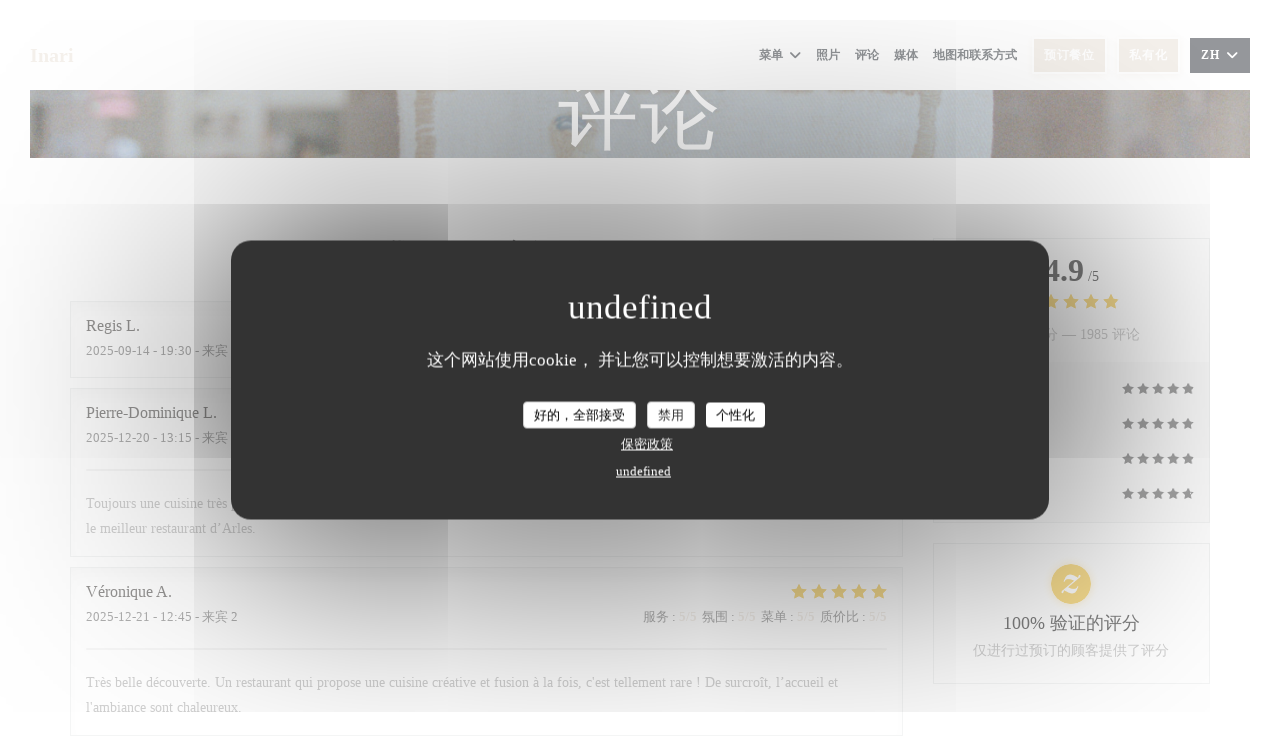

--- FILE ---
content_type: text/html; charset=UTF-8
request_url: https://www.inari-arles.com/zh/reviews/
body_size: 12770
content:
<!DOCTYPE html>
<!--[if lt IE 7]>      <html class="no-js lt-ie9 lt-ie8 lt-ie7" lang="zh"> <![endif]-->
<!--[if IE 7]>         <html class="no-js lt-ie9 lt-ie8" lang="zh"> <![endif]-->
<!--[if IE 8]>         <html class="no-js lt-ie9" lang="zh"> <![endif]-->
<!--[if gt IE 8]><!--> <html class="no-js" lang="zh"> <!--<![endif]-->

<head>
	<!-- Meta -->
	<meta charset="utf-8">
	<meta http-equiv="X-UA-Compatible" content="IE=edge" />
	<meta name="viewport" content="width=device-width, initial-scale=1">
	<title>Arles 的 Inari 的顾客评论 — 评分为 4,9/5</title>

	<!-- Includes -->
	<meta name="description" content="1985 对 Arles 的 Inari
无偏见的顾客评论。平均评分：4,9/5..." />



<link rel="canonical" href="https://www.inari-arles.com/zh/reviews/" />

<!-- Facebook Like and Google -->
<meta property="og:title" content="Arles 的 Inari 的顾客评论 — 评分为 4,9/5 " />
<meta property="og:type" content="website" />
<meta property="og:url" content="http://www.inari-arles.com/zh/reviews/" />
<meta property="og:image" content="https://ugc.zenchef.com/3/5/8/4/5/9/1/5/1/7/1/1/8/1717879147_225/d922407cd5e298b5619e08792668bc53.website.jpg" />
<meta property="og:site_name" content="Zenchef" />
<meta property="fb:admins" content="685299127" />
<meta property="place:location:latitude" content="43.6798873" />
<meta property="place:location:longitude" content="4.6310499" />
<meta property="og:description" content="1985 对 Arles 的 Inari
无偏见的顾客评论。平均评分：4,9/5..." />



<script>
	window.restaurantId = 358459;
	window.lang = "zh";
	window.API_URL = "//api.zenchef.com/api/v1/";
</script>

	<link rel="alternate" hreflang="x-default" href="https://www.inari-arles.com/reviews/" />
<link rel="alternate" hreflang="zh" href="https://www.inari-arles.com/zh/reviews/" />
    <link rel="alternate" hreflang="en" href="https://www.inari-arles.com/en/reviews/" />
    <link rel="alternate" hreflang="es" href="https://www.inari-arles.com/es/opiniones/" />
    <link rel="alternate" hreflang="it" href="https://www.inari-arles.com/it/recensioni/" />
    <link rel="alternate" hreflang="de" href="https://www.inari-arles.com/de/rezensionen/" />
    <link rel="alternate" hreflang="fr" href="https://www.inari-arles.com/" />
    <link rel="alternate" hreflang="pt" href="https://www.inari-arles.com/pt/avaliacoes/" />
    <link rel="alternate" hreflang="ru" href="https://www.inari-arles.com/ru/reviews/" />
    <link rel="alternate" hreflang="cs" href="https://www.inari-arles.com/cs/hodnocení/" />
    <link rel="alternate" hreflang="ja" href="https://www.inari-arles.com/ja/reviews/" />
    <link rel="alternate" hreflang="nl" href="https://www.inari-arles.com/nl/reviews/" />
    <link rel="alternate" hreflang="el" href="https://www.inari-arles.com/el/reviews/" />
	<link rel="shortcut icon" href="/favicon.ico" />
	<!-- Preconnect to CDNs for faster resource loading -->
	<link rel="preconnect" href="https://cdnjs.cloudflare.com" crossorigin>
	<link rel="preconnect" href="https://fonts.googleapis.com" crossorigin>
	<link rel="preconnect" href="https://fonts.gstatic.com" crossorigin>

	<!-- Google Web Fonts -->
	
<noscript>
  <style>
    /* Ensure fonts load in browsers with JavaScript disabled */
    [media='print'].font-fallback {
      media: all !important;
    }
  </style>
</noscript>
	<!-- Critical CSS Inline -->
	<style>
		/* Critical styles for above-the-fold content */
		body {margin: 0;}
        		.container {width: 100%; max-width: 1200px; margin: 0 auto;}
        	</style>

	<!-- Critical CSS -->
	<link rel="stylesheet" href="/css/globals/normalize.css">
	<link rel="stylesheet" href="/css/globals/accessibility.css">
	<link rel="stylesheet" href="/css/globals/18/ebe2d8/georgia/georgia/style.css">

	<!-- Non-critical CSS -->
	<link rel="stylesheet" href="//cdnjs.cloudflare.com/ajax/libs/fancybox/3.5.7/jquery.fancybox.min.css" media="print" onload="this.media='all'">
	<link rel="stylesheet" href="/css/globals/backdrop.css" media="print" onload="this.media='all'">
	<link rel="stylesheet" href="/css/globals/shift-away-subtle.css" media="print" onload="this.media='all'">
	<link rel="stylesheet" href="/css/globals/icomoon.css" media="print" onload="this.media='all'">
	<link rel="stylesheet" href="/css/globals/fontawesome.css" media="print" onload="this.media='all'">
			<link rel="stylesheet" href="/css/css_18/bootstrap.css" media="print" onload="this.media='all'">			<link rel="stylesheet" href="/css/globals/18/ebe2d8/georgia/georgia/nav.css" media="print" onload="this.media='all'">
	<link rel="stylesheet" href="/css/globals/18/ebe2d8/georgia/georgia/menus.css" media="print" onload="this.media='all'">
	<link rel="stylesheet" href="/css/css_18/ebe2d8/georgia/georgia/main.css?v=23" media="print" onload="this.media='all'">

	<!-- Fallback for browsers without JS -->
	<noscript>
		<link rel="stylesheet" href="//cdnjs.cloudflare.com/ajax/libs/fancybox/3.5.7/jquery.fancybox.min.css">
		<link rel="stylesheet" href="/css/globals/backdrop.css">
		<link rel="stylesheet" href="/css/globals/shift-away-subtle.css">
		<link rel="stylesheet" href="/css/globals/icomoon.css">
		<link rel="stylesheet" href="/css/globals/fontawesome.css">
		<link rel="stylesheet" href="/css/globals/18/ebe2d8/georgia/georgia/nav.css">
		<link rel="stylesheet" href="/css/globals/18/ebe2d8/georgia/georgia/menus.css">
		<link rel="stylesheet" href="/css/css_18/ebe2d8/georgia/georgia/main.css?v=23">
	</noscript>

	<style>
  </style>


	<!-- Widget URL -->
	<script>
		var hasNewBookingWidget = 1;
	</script>
</head>

<body class="current-page-reviews">
	<a href="#main-content" class="skip-link sr-only-focusable">跳转到主要内容</a>

	<!-- Header -->
	<nav class="nav " role="navigation" aria-label="主导航">
	<div class="homelink">
			<a class="no-logo" href="/zh/" title="主页 Inari">	
			Inari		</a>
	</div>
	<div class="nav-items-wrap ">
		<ul class="nav__items">
	<!-- Menu -->
			<li class="nav__item dropdown-wrap nav__item--menus">
			<a title="菜单" href="/zh/menus/">菜单 <i class="fa fa-angle-down"></i></a>
			<ul class="dropdown">
									<li>
						<a href="/zh/menus/#menu-447156">Menu du midi</a>
					</li>
									<li>
						<a href="/zh/menus/#menu-447157">Menu du soir</a>
					</li>
							</ul>
		</li>
	
	<!-- Gallery -->
			<li class="nav__item nav__item--gallery">
			<a title="照片" href="/zh/photos/">照片</a>
		</li>
	
	
	<!-- Reviews -->
			<li class="nav__item nav__item--reviews">
			<a title="评论" href="/zh/reviews/">评论</a>
		</li>
	
	<!-- Events -->
	
	<!-- Press -->
			<li class="nav__item nav__item--press">
			<a title="媒体" href="/zh/about-us/">媒体</a>
		</li>
	
	<!-- Restaurants -->
	
	<!-- Custom page -->
	
	<!-- Custom link -->
	
	<!-- Custom button -->
	
	<!-- Contact -->
	<li class="nav__item nav__item--contact">
		<a title="地图和联系方式" href="/zh/address-contact/">地图和联系方式</a>
	</li>

	<!-- Language -->
	
	<!-- Buttons -->
	</ul>

		<div class="nav__buttons">
			<!-- Buttons -->
			<div class="buttons-wrap-header">
							<a
			class="btn btn--small btn--std btn--booking iframe--widget"
            data-zc-action="open">
						预订餐位					</a>
	
		<a
		data-fancybox data-type='iframe'
		class="btn btn--small btn--std btn--privatization iframe--widget"
		href="https://bookings.zenchef.com/privatisation?rid=358459&lang=zh&pid=1001&fullscreen&withCloseButton=1"
        rel="noreferer,noopener"
		target="_blank">
				私有化			</a>
			</div>

			<!-- Language -->
			<div class="dropdown-wrap drodown-wrap--lang btn btn--small btn--light">
	<span>
				ZH		<i class="fa fa-angle-down"></i>
	</span>
	<ul class="dropdown">
					<li class="lang lang-en">
				<a href="/en/reviews/">
										EN				</a>
			</li>
					<li class="lang lang-es">
				<a href="/es/opiniones/">
										ES				</a>
			</li>
					<li class="lang lang-it">
				<a href="/it/recensioni/">
										IT				</a>
			</li>
					<li class="lang lang-de">
				<a href="/de/rezensionen/">
										DE				</a>
			</li>
					<li class="lang lang-fr">
				<a href="/avis/">
										FR				</a>
			</li>
					<li class="lang lang-pt">
				<a href="/pt/avaliacoes/">
										PT				</a>
			</li>
					<li class="lang lang-ru">
				<a href="/ru/reviews/">
										RU				</a>
			</li>
					<li class="lang lang-cs">
				<a href="/cs/hodnocení/">
										CS				</a>
			</li>
					<li class="lang lang-ja">
				<a href="/ja/reviews/">
										JA				</a>
			</li>
					<li class="lang lang-nl">
				<a href="/nl/reviews/">
										NL				</a>
			</li>
					<li class="lang lang-el">
				<a href="/el/reviews/">
										EL				</a>
			</li>
			</ul>
</div>

			<!-- Toggle Menu -->
			<div class="burger-button" onclick="display_burger_menu()" role="button" tabindex="0" aria-label="打开/关闭菜单" aria-expanded="false" aria-controls="burger-menu">
				<span class="burger-button__item"></span>
				<span class="burger-button__item"></span>
				<span class="burger-button__item"></span>
			</div>
		</div>
	</div>
</nav>

<!-- Burger Menu -->
<div class="burger-menu burger-menu--center" id="burger-menu" role="dialog" aria-modal="true" aria-label="主导航">
	<div class="burger-menu-items-wrap">
		<ul class="burger-menu__items">
			<!-- Menu -->
							<li class="burger-menu__item burger-menu__item--menus dropdown-wrap">
					<span>
						<a class="burger-menu__dropdown-link" title="菜单" href="/zh/menus/">菜单</a>
						<i class="fa fa-angle-down" onclick="display_burger_dropdown(this)" role="button" tabindex="0" aria-label="展开子菜单" aria-expanded="false"></i>
					</span>
					<ul class="dropdown">
													<li>
								<a onclick="remove_burger_menu()" href="/zh/menus/#menu-447156">Menu du midi</a>
							</li>
													<li>
								<a onclick="remove_burger_menu()" href="/zh/menus/#menu-447157">Menu du soir</a>
							</li>
											</ul>
				</li>
			
			<!-- Gallery -->
							<li class="burger-menu__item burger-menu__item--gallery">
					<a title="照片" href="/zh/photos/">照片</a>
				</li>
			
			
			<!-- Reviews -->
							<li class="burger-menu__item burger-menu__item--reviews">
					<a title="评论" href="/zh/reviews/">评论</a>
				</li>
			
			<!-- Events -->
			
			<!-- Press -->
							<li class="burger-menu__item burger-menu__item--press">
					<a title="媒体" href="/zh/about-us/">媒体</a>
				</li>
			
			<!-- Restaurants -->
			
			<!-- Custom page -->
			
			<!-- Custom link -->
			
			<!-- Custom button -->
			
			<!-- Contact -->
			<li class="burger-menu__item burger-menu__item--contact">
				<a title="地图和联系方式" href="/zh/address-contact/">地图和联系方式</a>
			</li>
		</ul>

		<!-- Buttons -->
		<div class="buttons-wrap-header">
						<a
			class="btn btn--light btn--booking iframe--widget"
            data-zc-action="open">
						预订餐位					</a>
	
		<a
		data-fancybox data-type='iframe'
		class="btn btn--light btn--privatization iframe--widget"
		href="https://bookings.zenchef.com/privatisation?rid=358459&lang=zh&pid=1001&fullscreen&withCloseButton=1"
        rel="noreferer,noopener"
		target="_blank">
				私有化			</a>
		</div>

		<!-- Language -->
		<ul class="language-list">
			<li class="lang lang-en">
					<a class="btn-circle btn--small btn--ghost" href="/en/reviews/">
				EN			</a>
				</li>
			<li class="lang lang-es">
					<a class="btn-circle btn--small btn--ghost" href="/es/opiniones/">
				ES			</a>
				</li>
			<li class="lang lang-it">
					<a class="btn-circle btn--small btn--ghost" href="/it/recensioni/">
				IT			</a>
				</li>
			<li class="lang lang-de">
					<a class="btn-circle btn--small btn--ghost" href="/de/rezensionen/">
				DE			</a>
				</li>
			<li class="lang lang-fr">
					<a class="btn-circle btn--small btn--ghost" href="/avis/">
				FR			</a>
				</li>
			<li class="lang lang-pt">
					<a class="btn-circle btn--small btn--ghost" href="/pt/avaliacoes/">
				PT			</a>
				</li>
			<li class="lang lang-ru">
					<a class="btn-circle btn--small btn--ghost" href="/ru/reviews/">
				RU			</a>
				</li>
			<li class="lang lang-cs">
					<a class="btn-circle btn--small btn--ghost" href="/cs/hodnocení/">
				CS			</a>
				</li>
			<li class="lang lang-ja">
					<a class="btn-circle btn--small btn--ghost" href="/ja/reviews/">
				JA			</a>
				</li>
			<li class="lang lang-nl">
					<a class="btn-circle btn--small btn--ghost" href="/nl/reviews/">
				NL			</a>
				</li>
			<li class="lang lang-el">
					<a class="btn-circle btn--small btn--ghost" href="/el/reviews/">
				EL			</a>
				</li>
	</ul>

		<!-- Social media -->
			<ul class="social-media-wrap">
		
		
					<li class="separator-tiny" >
				<a class="btn-square btn--light" href="https://www.instagram.com/inari.arles/?hl=fr" rel="noreferer,noopener" target="_blank" title="Instagram">
					<i class="fab fa-instagram" aria-hidden="true"></i>
					<span class="sr-only">Instagram ((在新窗口中打开))</span>
				</a>
			</li>
			</ul>
	</div>
</div>
<div class="hero-picture hero-picture--small" style="background-image: url('https://www.inari-arles.com/i/inari/3/5/8/4/5/9/1/5/1/7/1/1/8/1717879815_360/e7963827f1c2198c17127c6431908af5.small_original.jpg');"  data-section="home"  data-stellar-background-ratio="0.5">
	<h1 class="hero-picture__title">评论</h1>
</div>
<div class="wrapper">
	<section class="s--reviews grid grid-w-sidebar grid-w-sidebar--sticky">
		<div class="reviews-wrap">
			<!-- content -->
			<html><head><link rel="shortcut icon" href="/build/favicon.ico"><link href="/build/bundle.f9287.css" rel="stylesheet" media="only x" onload="this.media='all'"><noscript><link rel="stylesheet" href="/build/bundle.f9287.css"></noscript><script crossorigin="anonymous" src="/build/bundle.095a0.esm.js" type="module"></script><script nomodule="" src="/build/polyfills.a3b7c.js"></script><script nomodule="" defer="defer" src="/build/bundle.030f3.js"></script></head><body></body></html>			<div class="my-preact-app">
				<script type="text/props">
					{
						"templateId": "18"
						}
					</script>
			</div>
		</div>

		<div class="sidebar">
			<div class="reviews__global reviews__global--side">
	<div class="reviews-global__average">
		<div>
			<span class="reviews-global__note">4.9</span>
			<span class="reviews-global__total">/5</span>
		</div>

		<div>
			<div class="stars">
				<span class="stars__filled" style="width: 97.924%"></span>
			</div>
			<p class="reviews-global__number">平均评分 — <span>1985 评论</span></p>
		</div>
	</div>
	
	<div class="reviews-global__details">
		<div class="reviews-global__criterion">
			<span>服务</span>
			<div class="stars">
				<span class="stars__filled-black" style="width: 98%"></span>
			</div>
		</div>
		<div class="reviews-global__criterion">
			<span>氛围</span>
			<div class="stars">
				<span class="stars__filled-black" style="width: 96%"></span>
			</div>
		</div>
		<div class="reviews-global__criterion">
			<span>菜单</span>
			<div class="stars">
				<span class="stars__filled-black" style="width: 98%"></span>
			</div>
		</div>
		<div class="reviews-global__criterion">
			<span>质价比</span>
			<div class="stars">
				<span class="stars__filled-black" style="width: 94%"></span>
			</div>
		</div>
	</div>
</div><div class="reviews__verified">
	<img src="/img/badge-avis-zenchef.png" alt="100% 验证的评分">
	<div class="reviews-verified__text">
		<h4>100% 验证的评分</h4>
		<p>仅进行过预订的顾客提供了评分</p>
	</div>
</div>		</div>
	</section>

	<!-- Widgets TripAdvisor -->
	</div>

		<section class="s--contact">
			<div class="contact-wrap">
				<h3 class="heading-white">地图和联系方式</h3>
				<hr class="divider--small divider--white" />
				<a class="restaurant-address" href="https://www.google.com/maps/dir/?api=1&destination=Inari+16+Pl.+Voltaire++13200+Arles+fr" target="_blank" rel="noreferer,noopener">
	16 Pl. Voltaire		13200 Arles	<span class="sr-only"> ((在新窗口中打开))</span>
</a>
				<a class="restaurant-phone" href="tel:0982272833">09 82 27 28 33</a>                
				<!-- Social media -->
					<ul class="social-media-wrap">
		
		
					<li class="separator-tiny" >
				<a class="btn-circle btn--ghost" href="https://www.instagram.com/inari.arles/?hl=fr" rel="noreferer,noopener" target="_blank" title="Instagram">
					<i class="fab fa-instagram" aria-hidden="true"></i>
					<span class="sr-only">Instagram ((在新窗口中打开))</span>
				</a>
			</li>
			</ul>
			</div>
		</section>

		<section class="s--contact_newsletter">
			<!-- Rewards -->
			<div class="footer-1 rewards_buttons-wrap">
				<h3 class="heading-white">联系我们</h3>
				<hr class="divider--small divider--white">
				<div class="buttons-wrap text-center">
								<a
			class="btn btn--light btn--booking iframe--widget"
            data-zc-action="open">
						预订餐位					</a>
	
		<a
		data-fancybox data-type='iframe'
		class="btn btn--light btn--privatization iframe--widget"
		href="https://bookings.zenchef.com/privatisation?rid=358459&lang=zh&pid=1001&fullscreen&withCloseButton=1"
        rel="noreferer,noopener"
		target="_blank">
				私有化			</a>
				</div>
							</div>

			<!-- Newsletter -->
			<div class="footer-1 newsletter-wrap">
				<div class="newsletter-wrap">
	<h3 class="reveal-1 heading-colored">
		了解最新信息		<a href="/zh/falu-xinxi/" rel="nofollow" target="_blank">*</a>
	</h3>

	<p class="newsletter__caption caption reveal-2">订阅我们的时事通讯，通过电子邮件接收我们的个性化通讯和营销优惠。</p>

	<hr class="divider--small divider--color" />
	<div class="buttons-wrap text--center reveal-3">
		<a data-fancybox data-type="iframe" href="//nl.zenchef.com/optin-form.php?rpid=rpid_RZXM9YBV&lang=zh" class="btn btn--std btn--newsletter" target="_blank">
			订阅		</a>
	</div>
</div>			</div>
		</section>

		<footer class="footer__text">
			<p class="footer__copyright">
	&copy; 2026 Inari — 餐馆网站创建者 	<a href="https://www.zenchef.com/" rel="noopener" target="_blank" class="zcf-link">Zenchef<span class="sr-only"> ((在新窗口中打开))</span></a>
</p>
			<p class="footer__links">
    	<a class="separator-tiny" href="/zh/falu-xinxi/" rel="nofollow" target="_blank">免责声明<span class="sr-only"> ((在新窗口中打开))</span></a>
	<a class="separator-tiny" href="https://bookings.zenchef.com/gtc?rid=358459&host=www.inari-arles.com" rel="nofollow" target="_blank">使用条款<span class="sr-only"> ((在新窗口中打开))</span></a>
	<a class="separator-tiny" href="/zh/yinsi-zhengce/" rel="nofollow" target="_blank">个人数据保护政策<span class="sr-only"> ((在新窗口中打开))</span></a>
	<a class="separator-tiny" href="/zh/cookie-policy/" rel="nofollow" target="_blank">cookie 策略<span class="sr-only"> ((在新窗口中打开))</span></a>
</p>
		</footer>

		<div id="scroll-top">
			<a href="#"><i class="fas fa-arrow-up"></i></a>
		</div>

		<!-- Loader -->
<div class="loader-wrap loader-wrap--">
	<div class="loader">
		<div class="homelink">
			<a class="no-logo" href="/zh/" title="主页 Inari">	
			Inari		</a>
	</div>	</div>
</div>
<!-- JS -->
<script>
	var template = '18';
	var templateIdForWidget = '18';
</script>
<script src="//ajax.googleapis.com/ajax/libs/jquery/3.4.1/jquery.min.js"></script>
<script src="/js/libs/jquery.form.js?v=23"></script>
<script src="/js/libs/jquery.validate.js?v=23"></script>
<script src="/js/libs/jquery.validate.ajax.js?v=23"></script>
<!-- <script src="/js/libs/modernizr-3.6.0.min.js?v=23"></script> -->
<script src="//cdnjs.cloudflare.com/ajax/libs/fancybox/3.5.7/jquery.fancybox.min.js"></script>
<script src="/js/libs/popper.min.js?v=23"></script>
<script src="/js/libs/tippy-bundle.iife.min.js?v=23"></script>

<script src="/js/globals/script.js?v=23"></script>
<script src="/js/globals/getRestoIdKonamiCode.js?v=23"></script>

	<script src="/js/js_18/main.js?v=23"></script>


	<!-- <script src="/js/js_18/jquery.waypoints.min.js?v=23"></script> -->


<!-- Includes -->
<div id="modal-contact" class="modal" style="display: none; max-width: 500px;">
	<h3>您想联系我们？<br />
请填写下面的表格!</h3>
	<form name="contact-form" class="form" id="contact-form" action="#" novalidate="novalidate">
	<input type="hidden" name="restaurant_public_id" id="restaurant_public_id" value="rpid_RZXM9YBV">
	<input type="hidden" name="lang" id="lang" value="zh">
	<input type="hidden" name="token" id="token" value="56f5af254368728c165050b6fb46e844">

	<div class="input--small">
		<input type="text" name="firstname" id="firstname" value="" placeholder="名字 *" aria-label="名字" autocomplete="given-name" required="required" aria-required="true" title="此字段不能为空白">
	</div>

	<div class="input--small">
		<input type="text" name="lastname" id="lastname" value="" placeholder="姓氏 *" aria-label="姓氏" autocomplete="family-name" required="required" aria-required="true" title="此字段不能为空白">
	</div>

	<div class="input--small">
		<input type="email" name="email" id="email" value="" placeholder="您的电子邮箱 *" aria-label="您的电子邮箱" autocomplete="email" required="required" aria-required="true" title="此字段不能为空白" data-msg-email="请输入有效的电子邮箱">
	</div>

	<div class="input--small">
		<input type="text" name="phone" id="phone" value="" placeholder="电话号码 *" aria-label="电话号码" autocomplete="tel" required="required" aria-required="true" title="此字段不能为空白">
	</div>

	<div class="input--full">
		<textarea name="message" id="message" placeholder="消息" aria-label="消息" rows="6"></textarea>
	</div>
        <div class="input--full" style="font-size:10px !important;">
        根据数据保护法规，您有权拒绝接收营销电话。如需了解更多关于我们如何处理您的数据的信息，请查看我们的<a href="/zh/yinsi-zhengce/" target="_blank">隐私政策</a>。    </div>
    
	<input class="btn btn--std input--full" type="submit" id="send" value="发送">

	<div class="step2 hidden">
		<strong>谢谢您!</strong>我们已经收到您的信息。我们将尽快给您回复。<br>对于任何预订要求，请直接点击预订按钮。	</div>
</form>
</div>    <script id="restaurantJsonLd" type="application/ld+json">
{
    "@context":"https://schema.googleapis.com"
    ,"@type":"Restaurant"
    ,"@id":"https://www.inari-arles.com"
    ,"image":"https://ugc.zenchef.com/3/5/8/4/5/9/1/5/1/7/1/1/8/1717879147_225/d922407cd5e298b5619e08792668bc53.website.jpg"
    ,"name":"Inari"
    ,"address":{
        "@type":"PostalAddress",
        "addressLocality":"Arles",
        "postalCode":"13200",
        "streetAddress":"16 Pl. Voltaire",
        "addressCountry":"FR",
        "addressRegion":"Arles"
    }
    ,"priceRange":"€"
    ,"servesCuisine":["Cuisine demarch\u00e9"]    ,"telephone":"0982272833"
    ,"url":"https://www.inari-arles.com"
    ,"geo":{
        "@type":"GeoCoordinates",
        "latitude":"43.6798873",
        "longitude":"4.6310499"
    }
        ,"logo":"https://ugc.zenchef.com/3/5/8/4/5/9/1/5/1/7/1/1/8/1717879147_225/d922407cd5e298b5619e08792668bc53.website.jpg"
    
        ,"potentialAction":[
    {
        "@type":"ReserveAction",
        "target":{
            "@type":"EntryPoint",
            "urlTemplate":"https://www.inari-arles.com/zh/yuding-yi-zhang-zhuozi/?lang=zh&rid=358459",
            "inLanguage":"zh",
            "actionPlatform":[
                "http://schema.org/MobileWebPlatform",
                "http://schema.org/DesktopWebPlatform",
                "http://schema.org/IOSPlatform",
                "http://schema.org/AndroidPlatform"
            ]
        },
        "result":{
            "@type":"FoodEstablishmentReservation",
            "name":"预订餐位"
        }
    }
    ]
    
        ,"aggregateRating": {
        "@type": "AggregateRating",
	    "worstRating": "0",
	    "bestRating": "5",
	    "ratingValue": "4.9",
	    "ratingCount": "1985"
	}
	
        ,"acceptsReservations" : "yes"
    
    ,"hasMenu":"https://www.inari-arles.com/zh/menus/"

    
    
    
    
    
    
    
        ,
    "review": [

    ]
    }
</script><script src="/js/libs/tarteaucitron/tarteaucitron.js?v=3"></script>
<style>
    /* Hide tarteaucitron button icons */
    #tarteaucitronRoot .tarteaucitronCheck::before,
    #tarteaucitronRoot .tarteaucitronCross::before,
    #tarteaucitronRoot .tarteaucitronPlus::before {
        display: none !important;
    }
    
    /* Remove text shadow from Allow/Deny buttons */
    #tarteaucitronRoot .tarteaucitronAllow,
    #tarteaucitronRoot .tarteaucitronDeny {
        text-shadow: none !important;
    }
    
    /* Replace icon with Cookies button */
    #tarteaucitronIcon #tarteaucitronManager {
        background: #333;
        border-radius: 4px !important;
        padding: 10px 20px !important;
    }
    
    #tarteaucitronIcon #tarteaucitronManager img {
        display: none !important;
    }
    
    #tarteaucitronIcon #tarteaucitronManager:after {
        content: "🍪";
        color: #fff;
        font-size: 20px !important;
        line-height: 1;
    }
    
    #tarteaucitronIcon #tarteaucitronManager:hover {
        background: #555;
    }
    
    /* Change button colors to neutral (no red/green) */
    #tarteaucitronRoot .tarteaucitronAllow,
    #tarteaucitronRoot .tarteaucitronDeny {
        background-color: #ffffff !important;
        color: #333333 !important;
        border: 1px solid #cccccc !important;
    }
    
    #tarteaucitronRoot .tarteaucitronAllow:hover,
    #tarteaucitronRoot .tarteaucitronDeny:hover {
        background-color: #f5f5f5 !important;
    }
    
    /* Visual feedback for selected state - change background color */
    #tarteaucitronRoot .tarteaucitronIsAllowed .tarteaucitronAllow {
        background-color: #4a90e2 !important;
        color: #ffffff !important;
        border-color: #4a90e2 !important;
    }
    
    #tarteaucitronRoot .tarteaucitronIsDenied .tarteaucitronDeny {
        background-color: #7a7a7a !important;
        color: #ffffff !important;
        border-color: #7a7a7a !important;
    }
    
    /* Reduce font size for disclaimer paragraph */
    #tarteaucitronInfo {
        font-size: 13px !important;
        line-height: 1.4 !important;
    }
    
    /* Also apply neutral colors to Accept All/Deny All buttons */
    #tarteaucitronRoot #tarteaucitronAllAllowed,
    #tarteaucitronRoot #tarteaucitronAllDenied,
    #tarteaucitronRoot .tarteaucitronCTAButton {
        background-color: #ffffff !important;
        color: #333333 !important;
        border: 1px solid #cccccc !important;
    }
    
    #tarteaucitronRoot #tarteaucitronAllAllowed:hover,
    #tarteaucitronRoot #tarteaucitronAllDenied:hover,
    #tarteaucitronRoot .tarteaucitronCTAButton:hover {
        background-color: #f5f5f5 !important;
    }
    
    /* When Accept All is clicked */
    #tarteaucitronRoot #tarteaucitronAllAllowed:active,
    #tarteaucitronRoot #tarteaucitronAllAllowed:focus {
        background-color: #4a90e2 !important;
        color: #ffffff !important;
    }
    
    /* When Deny All is clicked */
    #tarteaucitronRoot #tarteaucitronAllDenied:active,
    #tarteaucitronRoot #tarteaucitronAllDenied:focus {
        background-color: #7a7a7a !important;
        color: #ffffff !important;
    }
    
    /* Style cookie policy and privacy policy as white text links */
    #tarteaucitron #tarteaucitronCookiePolicyUrlDialog,
    #tarteaucitron #tarteaucitronPrivacyUrlDialog {
        background: transparent !important;
        color: #fff !important;
        font-size: 13px !important;
        margin-bottom: 3px !important;
        margin-left: 7px !important;
        padding: 0 !important;
        border: 0 !important;
        border-radius: 0 !important;
        display: inline-block !important;
        line-height: normal !important;
        font-family: inherit !important;
        font-weight: normal !important;
        text-align: center !important;
        vertical-align: baseline !important;
        cursor: pointer !important;
        text-decoration: underline !important;
    }
    
    #tarteaucitron #tarteaucitronCookiePolicyUrlDialog:hover,
    #tarteaucitron #tarteaucitronPrivacyUrlDialog:hover {
        text-decoration: none !important;
    }
    
    /* For the ones in the alert banner */
    #tarteaucitronAlertBig #tarteaucitronCookiePolicyUrl,
    #tarteaucitronAlertBig #tarteaucitronPrivacyUrl {
        background: transparent !important;
        color: #fff !important;
        font-size: 13px !important;
        margin-bottom: 3px !important;
        margin-left: 7px !important;
        padding: 0 !important;
        display: inline-block !important;
        cursor: pointer !important;
        text-decoration: underline !important;
        border: 0 !important;
    }
    
    #tarteaucitronAlertBig #tarteaucitronCookiePolicyUrl:hover,
    #tarteaucitronAlertBig #tarteaucitronPrivacyUrl:hover {
        text-decoration: none !important;
    }
    
    /* Change font size from 16px to 13px for all these buttons */
    #tarteaucitronAlertBig #tarteaucitronCloseAlert,
    #tarteaucitronAlertBig #tarteaucitronPersonalize,
    #tarteaucitronAlertBig #tarteaucitronPersonalize2,
    .tarteaucitronCTAButton,
    #tarteaucitronRoot .tarteaucitronDeny,
    #tarteaucitronRoot .tarteaucitronAllow {
        font-size: 13px !important;
    }
    
    /* Ensure consistent border radius for action buttons only */
    #tarteaucitronAlertBig #tarteaucitronCloseAlert {
        border-radius: 4px !important;
    }
</style>
<script>
    // Define Waze embed service
    tarteaucitron.services = tarteaucitron.services || {};
    tarteaucitron.services.wazeembed = {
        "key": "wazeembed",
        "type": "api",
        "name": "Waze Map (Google)",
        "uri": "https://www.waze.com/legal/privacy",
        "needConsent": true,
        "cookies": ['NID', 'SID', 'HSID', 'APISID', 'SAPISID', '1P_JAR'],
        "js": function () {
            "use strict";
            tarteaucitron.fallback(['wazeembed'], function (x) {
                var frame_title = tarteaucitron.getElemAttr(x, "title") || 'Waze map iframe',
                    width = tarteaucitron.getElemAttr(x, "data-width") || '100%',
                    height = tarteaucitron.getElemAttr(x, "data-height") || '400',
                    url = tarteaucitron.getElemAttr(x, "data-url");

                return '<iframe title="' + frame_title + '" src="' + url + '" width="' + width + '" height="' + height + '" style="border: 0; width: 100%;" allowfullscreen></iframe>';
            });
        },
        "fallback": function () {
            "use strict";
            var id = 'wazeembed';
            tarteaucitron.fallback(['wazeembed'], function (elem) {
                elem.style.width = '100%';
                elem.style.height = '400px';
                return tarteaucitron.engage(id);
            });
        }
    };

    $(document).ready(function() {
        //Facebook
        (tarteaucitron.job = tarteaucitron.job || []).push('facebook');

        //Twitter
        (tarteaucitron.job = tarteaucitron.job || []).push('twitter');

        //Google jsAPI
        (tarteaucitron.job = tarteaucitron.job || []).push('jsapi');
        
        //Waze Maps
        (tarteaucitron.job = tarteaucitron.job || []).push('wazeembed');

        
        
        
        tarteaucitron.init({
            "hashtag": "#tarteaucitron",
            "highPrivacy": true,
            "orientation": "middle",
            "adblocker": false,
            "showAlertSmall": false,
            "cookieslist": true,
            "removeCredit": true,
            "mandatory": true,
            "mandatoryCta": false,
            "iconPosition": "BottomLeft",
            "googleConsentMode": true,
            "showDetailsOnClick": false,
            "privacyUrl": "/zh/yinsi-zhengce/",
            "cookiePolicyUrl": "/zh/cookie-policy/",
        });

    });
</script>
<!-- Zenchef Widget SDK -->
<script>;(function (d, s, id) {const el = d.getElementsByTagName(s)[0]; if (d.getElementById(id) || el.parentNode == null) {return;} var js = d.createElement(s);  js.id = id; js.async = true; js.src = 'https://sdk.zenchef.com/v1/sdk.min.js';  el.parentNode.insertBefore(js, el); })(document, 'script', 'zenchef-sdk')</script>
<div
        class="zc-widget-config"
        data-restaurant="358459"
        data-lang="zh"
></div>
	</body>
</html>



--- FILE ---
content_type: text/css;charset=UTF-8
request_url: https://www.inari-arles.com/css/globals/18/ebe2d8/georgia/georgia/style.css
body_size: 10299
content:
/* ------------------------------------------
    BASIC
------------------------------------------ */


/* small :
box-shadow: 0 1px 2px 0 rgba(44, 48, 55, 0.08);
medium
box-shadow: 0 2px 8px 0 rgba(44, 48, 55, 0.08);
large
box-shadow: 0 2px 16px 0 rgba(44, 48, 55, 0.08);
x-large
box-shadow: 0 8px 24px 0 rgba(44, 48, 55, 0.08);
2-x-large
box-shadow: 0 0 40px 0 rgba(44, 48, 55, 0.16); */

:root {
	/* Colors */
	--color_primary: #ebe2d8;
	--color_primary-readable: #5e5a56;
	--color_primary-readable-light: #ebe2d8;
	--color_primary-readable-dark: #5e5a56;
	--color_primary-10: rgba(235,226,216,0.1);
	--color_primary-40: rgba(235,226,216,0.4);
	--color_primary-darken: #a59e97;
	--color_primary-darken-2: #76716c;
	--color_primary-darken-3: #474441;
	/* Fonts */
	--font_title: georgia;
	--font_text: georgia;
	/* Breakpoint */
	--breakpoint_desktop: 1280px;
	--breakpoint_tablet-landscape: 992px;
	--breakpoint_tablet-portrait: 768px;
	--breakpoint_mobile: 480px;
	/* Grid */
	--marge-xs: 10px;
	--marge-sm: 15px;
	--marge-md: 20px;
	--marge-lg: 50px;
	--marge-xl: 100px;
	--marge-xxl: 100px;
}


/* a:hover:not(.btn),
a:hover:not(.btn-circle),
a:hover:not(.btn-link),
a:hover:not(.btn-square) {
	color: var(--color_primary);
} */

a:hover:not(.btn):not(.btn-circle):not(.btn-link):not(.btn-square) {
	color: var(--color_primary);
}

i.fa {
	font-size: 14px;
}

/* ------------------------------------------
    FRAMEWORK
------------------------------------------ */

/* Page content */

.page-content {
	width: calc(100% - calc(2*var(--marge-md)));
	margin: auto;
}

.page-content--xl {
	max-width: 1140px;
}

.page-content--lg {
	max-width: 960px;
}

.page-content--md {
	max-width: 720px;
}

.page-content--sm {
	max-width: 600px;
}


/* Flex */

.flex-wrap {
	display: flex;
	flex-wrap: wrap;
}

.flex-row-wrap>div {
	display: flex;
}

.flex-wrap--center {
	justify-content: center;
}

.col-5-w {
	width: 50%;
}

.col-5-w-m {
	width: calc(50% - calc(2*var(--marge-sm)));
}

@media (max-width: 768px) {

	.col-5-w,
	.col-5-w-m {
		width: 100%;
	}
}


/* Grids */

.grid {
	display: grid;
	/* width: 100%; */
}

.grid-gap-xs {
	gap: var(--marge-xs);
}

.grid-gap-sm {
	gap: var(--marge-sm);
}

.grid-gap-md {
	gap: var(--marge-md);
}

.grid-gap-lg {
	gap: var(--marge-lg);
}

.grid-gap-xl {
	gap: var(--marge-xl);
}

.grid-gap-xxl {
	gap: var(--marge-xxl);
}

.grid-1-col {
	grid-template-columns: 1fr;
}

.grid-2-col {
	grid-template-columns: repeat(2, 1fr);
}

.grid-3-col {
	grid-template-columns: repeat(3, 1fr);
}

.grid-4-col {
	grid-template-columns: repeat(4, 1fr);
}

.grid-2-col--w-reverse {
	grid-template-areas: "content-1 content-2";
}

.grid-2-col--w-reverse:nth-child(even) {
	grid-template-areas: "content-2 content-1";
}

.grid-2-col--w-reverse>div:first-child {
	grid-area: content-1;
}

.grid-2-col--w-reverse>div:last-child {
	grid-area: content-2;
}

.grid-w-sidebar {
	grid-template-columns: 3fr 1fr;
	grid-template-areas: "content sidebar";
	align-items: start;
	gap: var(--marge-md);
}

.grid-w-sidebar>div:first-child,
.grid-w-sidebar>section:first-child {
	grid-area: content;
}

.grid-w-sidebar>div:last-child,
.grid-w-sidebar>section:last-child {
	grid-area: sidebar;
}

.grid-w-sidebar--sticky>div:last-child,
.grid-w-sidebar--sticky>section:last-child {
	position: sticky;
}

.grid--items-center>div {
	text-align: center;
	display: flex;
	flex-direction: column;
	justify-content: center;
	align-items: center;
	height: 100%;
	width: 100%;
}

@media (max-width: 992px) {

	.grid-3-col,
	.grid-4-col {
		grid-template-columns: repeat(2, 1fr);
	}
}

@media (max-width: 768px) {

	.grid-2-col,
	.grid-3-col,
	.grid-4-col,
	.grid-w-sidebar {
		grid-template-columns: 100%;
	}

	.grid-2-col--w-reverse,
	.grid-2-col--w-reverse:nth-child(even) {
		grid-template-areas: "content-1""content-2";
	}

	.grid-w-sidebar--sticky>div:last-child,
	.grid-w-sidebar--sticky>section:last-child {
		position: initial;
	}
}


/* ------------------------------------------
	SEPARATOR
------------------------------------------ */

.separator-tiny {
	display: flex;
	justify-content: center;
	align-items: center;
}

.separator-tiny:after {
	content: '';
	display: block;
	width: 3px;
	height: 3px;
	border-radius: 50%;
	background-color: var(--color_primary);
	margin: 0 5px;
}

.separator-tiny:last-child:after {
	display: none;
}


/* ------------------------------------------
	IMAGES
------------------------------------------ */

.img-ratio-1_1 {
	display: block;
	height: 0;
	width: 100%;
	padding-top: 100%;
	background-size: cover;
	background-position: center;
}

.img-ratio-3_2 {
	display: block;
	height: 0;
	width: 100%;
	padding-top: 66.66%;
	background-size: cover;
	background-position: center;
}

.img-ratio-16_9 {
	display: block;
	height: 0;
	width: 100%;
	padding-top: 56.25%;
	background-size: cover;
	background-position: center;
}


/* ------------------------------------------
	SCROLL GRADIENT
------------------------------------------ */


/* Scroll horizontal */

.scroll-gradient-horizontal:before,
.scroll-gradient-horizontal:after {
	position: absolute;
	z-index: 10;
	top: 0;
	content: '';
	width: 25px;
	height: 100%;
	background: rgba(255, 255, 255, 1);
}

.scroll-gradient-horizontal:before {
	left: 0;
	background: linear-gradient(90deg, rgba(255, 255, 255, .8) 0%, rgba(255, 255, 255, .8) 10px, rgba(255, 255, 255, 0) 100%);
}

.scroll-gradient-horizontal:after {
	right: 0;
	background: linear-gradient(-90deg, rgba(255, 255, 255, .8) 0%, rgba(255, 255, 255, .8) 10px, rgba(255, 255, 255, 0) 100%);
}

.scroll-gradient-horizontal-dark:before {
	background: rgba(0, 0, 0, 1);
	background: linear-gradient(90deg, rgba(7, 8, 13, .8) 0%, rgba(7, 8, 13, .8) 10px, rgba(7, 8, 13, 0) 100%);
}

.scroll-gradient-horizontal-dark:after {
	background: rgba(0, 0, 0, 1);
	background: linear-gradient(-90deg, rgba(7, 8, 13, .8) 0%, rgba(7, 8, 13, .8) 10px, rgba(7, 8, 13, 0) 100%);
}


/* Scroll shadow */

.scroll-shadow {
	max-height: 300px;
	overflow: auto;
	-webkit-overflow-scrolling: auto;
	background:
		linear-gradient(#ffffff 33%, rgba(255, 255, 255, 0)),
		linear-gradient(rgba(255, 255, 255, 0), #ffffff 66%) 0 100%,
		radial-gradient(farthest-side at 50% 0, rgba(44, 48, 55, 0.15), rgba(44, 48, 55, 0)),
		radial-gradient(farthest-side at 50% 100%, rgba(44, 48, 55, 0.15), rgba(44, 48, 55, 0)) 0 100%;
	background-color: #ffffff;
	background-repeat: no-repeat;
	background-attachment: local, local, scroll, scroll;
	background-size: 100% 30px, 100% 30px, 100% 10px, 100% 10px;
}

.scroll-shadow-dark {
	max-height: 300px;
	overflow: auto;
	background:
		linear-gradient(#01080d 33%, #01080d00),
		linear-gradient(#01080d00, #01080d 66%) 0 100%,
		radial-gradient(farthest-side at 50% 0, #3f3f41, #3f3f4100),
		radial-gradient(farthest-side at 50% 100%, #3f3f41, #3f3f4100) 0 100%;
	background-color: #01080d;
	background-repeat: no-repeat;
	background-attachment: local, local, scroll, scroll;
	background-size: 100% 30px, 100% 30px, 100% 10px, 100% 10px;
}

.scroll-shadow-color {
	max-height: 300px;
	overflow: auto;
	background:
		/* Shadow covers */
		linear-gradient(var(--color_primary) 33%, #ebe2d800),
		linear-gradient(#ebe2d800, var(--color_primary) 66%) 0 100%,

		/* Shadows */
		radial-gradient(farthest-side at 50% 0, var(--color_primary-darken), #a59e9700),
		radial-gradient(farthest-side at 50% 100%, var(--color_primary-darken), #a59e9700) 0 100%;
	background-repeat: no-repeat;
	background-color: var(--color_primary);
	background-attachment: local, local, scroll, scroll;
	background-size: 100% 30px, 100% 30px, 100% 10px, 100% 10px;
}

@media (max-width: 768px) {

	.scroll-gradient-vertical>div:before,
	.scroll-gradient-vertical>div:after {
		display: none;
	}

	.scroll-shadow,
	.scroll-shadow-dark {
		max-height: initial;
	}
}

/* ------------------------------------------
	TEXT
------------------------------------------ */
.text-center {
	text-align: center;
}

/* ------------------------------------------
	FOOTER
------------------------------------------ */

.footer-basic {
	display: flex;
	justify-content: space-between;
	align-items: center;
	flex-wrap: wrap;
	background-color: #FFF;
	padding: 15px;
	padding-bottom: 72px !important;
	text-transform: uppercase;
	font-family: var(--font_text);
	font-size: 11px;
	font-weight: 400;
}

footer.dark {
	background-color: #07080D;
}

.footer-basic .footer__text {
	display: flex;
	justify-content: space-between;
	align-items: center;
	flex-wrap: wrap;
	width: 100%;
}

.footer-basic p {
	margin: 0;
	text-align: center;
}

.footer-basic .footer__copyright a {
	color: var(--color_primary);
}

.footer-basic .footer__links a {
	margin-right: 10px;
	position: relative;
}

.footer-basic .footer__links a:last-child {
	margin-right: 0;
}

.footer-basic .btn:hover {
	color: #FFF;
}

@media (max-width: 480px) {
	.footer-basic .footer__links a {
		display: block;
		margin: 10px;
	}
}

@media (max-width: 992px) {
	body.footer-basic {
		flex-direction: column;
		justify-content: center;
	}

	.footer-basic p {
		text-align: center;
		width: 100%;
	}

	.footer-basic .footer__links {
		margin-top: 10px;
	}
}


/* ------------------------------------------
    LOADER
------------------------------------------ */

.loader-wrap {
	position: fixed;
	top: 0;
	bottom: 0;
	left: 0;
	z-index: 1000;
	background: #fff;
	width: 100vw;
	height: 100vh;
	opacity: 1;
}

.loader-wrap--dark {
	background: #0f0f12;
}

.loader-wrap.hide {
	opacity: 0;
	z-index: -10;
	transition: opacity .4s ease-in-out, z-index .4s ease-in-out .4s;
}

.loader-wrap .loader {
	position: absolute;
	top: 50%;
	left: 50%;
	transform: translate(-50%, -50%);
	animation: 1.4s loader ease-in-out infinite;
}

.loader-wrap .logo {
	width: 80px;
}


/* ------------------------------------------
    POPUP
------------------------------------------ */

.popup-overlay {
	position: fixed;
	z-index: 1000;
	height: 100%;
	width: 100%;
	top: 0;
	left: 0;
	background-color: rgba(18, 27, 40, .5);
}

.popup-overlay.disable {
	display: none;
	animation: .2s fade-out .2s cubic-bezier(0.250, 0.460, 0.450, 0.940) forwards;
}

.popup {
	position: relative;
	margin: 35px auto 0;
	top: 50%;
	transform: translateY(-50%);
	z-index: 100;
	box-shadow: 0 8px 40px rgba(9, 17, 47, .1);
	background-color: #FFF;
	width: calc(100% - 24px);
	max-width: fit-content;
	max-width: -moz-fit-content;
}

.disable .popup {
	animation: .2s slide-out-bottom cubic-bezier(0.250, 0.460, 0.450, 0.940) forwards;
}

.popup a {
	display: block;
	max-width: 700px;
}

.popup__picture {
	display: block;
	width: auto;
	max-height: calc(100vh - 200px);
	height: auto;
	max-width: 100%;
}

.popup__button {
	-webkit-appearance: button;
	position: absolute;
	cursor: pointer;
	right: 0;
	top: 0;
	display: flex;
	flex-direction: column;
	justify-content: center;
	align-items: center;
	flex-shrink: 0;
	height: 44px;
	width: 44px;
	background-color: rgba(18, 27, 40, .5);
	transition: background-color .2s ease-in-out;
}

.popup__button:hover {
	background-color: rgba(18, 27, 40, .8);
}

.button__item {
	position: relative;
	display: block;
	width: 20px;
	height: 2px;
	background-color: #FFF;
}

.button__item:first-child {
	top: 1px;
	transform: rotate(-45deg);
}

.button__item:last-child {
	transform: rotate(45deg);
}


/* ------------------------------------------
    REWARDS
------------------------------------------ */

.rewards-wrap {
	display: flex;
	flex-wrap: wrap;
	justify-content: center;
	margin: -5px;
	counter-reset: plop;
}

.rewards-wrap .reward {
	padding: 8px;
	border-radius: 2px;
	background-color: #FFF;
	box-shadow: 0 2px 8px 0 rgba(44, 48, 55, 0.08);
	margin: 5px;
}

.rewards-wrap .reward img {
	display: block;
	width: 35px;
}

.reward-fixed {
	position: fixed;
	z-index: 90;
	top: 100px;
	right: 0;
	display: flex;
	align-items: center;
	background-color: #FFF;
	color: #2C3037;
	padding: 8px;
	border-radius: 2px 0 0 2px;
	box-shadow: 0 2px 8px 0 rgba(44, 48, 55, 0.08);
	transform: translateX(calc(100% - 51px));
	transition: transform 0.3s ease-in-out;
}

.reward-fixed:hover {
	transform: translateX(0);
}

.reward-fixed img {
	width: 35px;
}

.reward-fixed div {
	display: flex;
	flex-direction: column;
}

.reward-fixed span {
	font-size: 12px;
	font-weight: 600;
	text-transform: uppercase;
	letter-spacing: .05em;
	margin-left: 10px;
}

.reward-fixed div span:last-child {
	text-transform: none;
	letter-spacing: 0;
	color: #707488;
}

.reward-fixed:nth-child(2) {
	top: calc(100px + (60px * 1));
}

.reward-fixed:nth-child(3) {
	top: calc(100px + (60px * 2));
}

.reward-fixed:nth-child(4) {
	top: calc(100px + (60px *3));
}

.reward-fixed:nth-child(5) {
	top: calc(100px + (60px * 4));
}

.reward-fixed:nth-child(6) {
	top: calc(100px + (60px * 5));
}

.reward-fixed:nth-child(7) {
	top: calc(100px + (60px * 6));
}

.reward-fixed:nth-child(8) {
	top: calc(100px + (60px * 7));
}

.reward-fixed:nth-child(9) {
	top: calc(100px + (60px * 8));
}

.reward-fixed:nth-child(10) {
	top: calc(100px + (60px * 9));
}

.reward-fixed:nth-child(11) {
	top: calc(100px + (60px * 10));
}

.reward-fixed:nth-child(12) {
	top: calc(100px + (60px * 11));
}

@media (max-width: 480px) {
	.rewards-wrap--fixed {
		margin-bottom: 20px;
	}

	.reward-fixed {
		position: initial;
		margin: 5px;
	}

	.reward-fixed span {
		display: none;
	}
}


/* ------------------------------------------
    REVIEWS
------------------------------------------ */
.reviews__global {
	border: 1px solid #E9EAEB;
	font-size: 14px;
}

.dark .reviews__global {
	border-color: #3f3f41;
}

.reviews-global__average {
	padding: 15px;
}

.reviews__global--side .reviews-global__average {
	text-align: center;
}

.reviews__global--top .reviews-global__average {
	display: flex;
	flex-direction: row-reverse;
	justify-content: space-between;
	align-items: center;
}

.reviews-global__note {
	font-size: 32px;
	line-height: 1;
	font-weight: 600;
}

.reviews-global__average .stars {
	margin: 5px 0;
}

.reviews-global__number {
	margin: 0;
}

.reviews-global__details {
	background-color: #F8F8F9;
	padding: 15px;
}

.dark .reviews-global__details {
	background-color: #242429;
}

.reviews__global--top .reviews-global__details {
	display: flex;
	flex-wrap: wrap;
	justify-content: space-between;
	align-items: baseline;
}

.reviews-global__criterion {
	display: flex;
	justify-content: space-between;
	align-items: baseline;
}

.reviews__global--side .reviews-global__criterion {
	margin-bottom: 10px;
}

.reviews__global--top .reviews-global__criterion:last-child,
.reviews-global__criterion:last-child {
	margin-bottom: 0;
}

.reviews-global__criterion .stars {
	position: relative;
	z-index: 10;
	width: 72px;
	height: 11px;
	float: left;
	background-image: url(/img/stars-d.png);
	background-repeat: no-repeat;
	background-size: 72px 11px;
	margin-left: 10px;
}

.dark .reviews-global__criterion .stars {
	background-image: url(/img/stars-w.png);
}

.s--reviews h2 {
	text-align: center;
}

.reviews__verified {
	display: flex;
	flex-direction: column;
	justify-content: center;
	align-items: center;
}

.reviews__verified img {
	width: 40px;
	border-radius: 50%;
	box-shadow: 0 0 8px rgba(245, 189, 34, .4);
}

.reviews-verified__text {
	text-align: center;
}

.reviews-verified__text h4 {
	margin: 10px 0 5px 0;
}

.reviews-verified__text p {
	margin: 0;
	font-size: 14px;
}

.review {
	border: 1px solid #E9EAEB;
	box-shadow: inset 0 10px 20px -6px rgba(0, 0, 0, 0.05);
	padding: 15px;
	margin-bottom: 10px;
}

.dark .review {
	border-color: #3f3f41;
	box-shadow: inset 0 10px 20px -6px rgba(0, 0, 0, .9);
}

.review:last-child {
	margin-bottom: 10px;
}

.review__info {
	display: flex;
	justify-content: space-between;
	align-items: center;
}

.review__name {
	margin: 0;
	font-size: 16px;
	font-family: var(--font_title);
	color: #2C2927;
}

.review__name:after {
	content: '.';
}

.dark .review__name {
	color: #FFF;
}

.review__details {
	display: flex;
	flex-wrap: wrap;
	justify-content: space-between;
	align-items: center;
	margin: 5px 0 0 0;
}

.review__day,
.review__criterion {
	font-size: 13px;
	color: #606060;
}

.dark .review__day,
.dark .review__criterion {
	color: #ABACAF;
}

.review__criterion span strong {
	color: var(--color_primary);
	font-weight: bold;
	letter-spacing: 0;
}

.review__comment {
	font-size: 14px;
}

.dark .review__comment {
	color: #ABACAF;
}

.review__comment p:first-child {
	margin-top: 0;
}

.review__comment p:last-child {
	margin-bottom: 0;
}

.review__reply {
	margin-top: 10px;
	font-size: 14px;
}

.review__reply h5 {
	display: inline-block;
	color: var(--color_primary);
	font-weight: normal;
	font-size: 14px;
	margin: 0 0 5px 0;
	padding-left: 30px;
}

.review__reply h5:before {
	content: "";
	display: inline-block;
	width: 20px;
	height: 1px;
	background-color: #E9EAEB;
	margin-left: -30px;
	margin-right: 10px;
	vertical-align: middle;
}

.dark .review__reply h5:before {
	background-color: #3f3f41;
}

.review__reply p:last-child {
	margin-bottom: 0;
}

@media (max-width: 992px) {
	.reviews-global__details {
		flex-direction: column;
	}

	.reviews__global--top .reviews-global__criterion {
		margin-bottom: 5px;
	}
}

pagination {
	display: block;
	margin: 20px auto;
	text-align: center;
}

ul.pagination {
	padding: 0;
	list-style: none;
	text-align: center;
}

ul.pagination li {
	display: inline-block;
	margin: 4px;
}

ul.pagination li a {
	display: inline-flex;
	justify-content: center;
	align-items: center;
	min-width: 30px;
	height: 30px;
	line-height: 20px;
	border: 1px solid transparent;
	box-sizing: content-box;
	transition: all 0.4s ease;
}

ul.pagination li.active a {
	color: var(--color_primary);
	background-color: #F8F8F9;
	border: 1px solid #E9EAEB;
	border-radius: 2px;
}

.dark ul.pagination li.active a {
	color: #FFF;
	background-color: rgba(255, 255, 255, .2);
	border: 1px solid #3f3f41;
}

ul.pagination li a {
	text-decoration: none;
}

ul.pagination li:hover a {
	background-color: #F8F8F9;
	border-color: #E9EAEB;
	border-radius: 2px;
}

.dark ul.pagination li:hover a {
	color: #FFF;
	background-color: rgba(255, 255, 255, .2);
	border: 1px solid #3f3f41;
}

.stars {
	display: inline-block;
	width: 96px;
	height: 15px;
	background-image: url(/img/stars.png);
	background-size: 96px 15px;
	background-repeat: no-repeat;
}

.stars__filled {
	display: block;
	height: 15px;
	background-image: url(/img/stars-filled.png);
	background-size: 96px;
	background-repeat: no-repeat;
}

.stars__filled-black {
	display: block;
	height: 11px;
	background-image: url(/img/stars-d-filled.png);
	background-repeat: no-repeat;
	background-size: 72px 11px;
}

.stars__filled-white {
	display: block;
	height: 11px;
	background-image: url(/img/stars-w-filled.png);
	background-repeat: no-repeat;
	background-size: 72px 11px;
}


/* ------------------------------------------
    EVENT & PRESS
------------------------------------------ */

.event__descr,
.press_descr {
	word-break: break-word;
}


/* ------------------------------------------
    GALLERY • SLIDER
------------------------------------------ */

.album--slider {
	position: relative;
	z-index: 100;
	background: none;
	padding: 0;
}

.slider {
	position: relative;
	width: 100%;
	padding-top: 65%;
}

.slide {
	display: none;
	width: 100%;
	height: 100%;
	left: 0;
	position: absolute;
	top: 0;
}

.slide.active {
	display: block;
}

.slide .cycle-slide {
	display: none;
	left: 0;
	position: absolute;
	top: 0;
	bottom: 0;
	right: 0;
	width: 100%;
	height: 100%;
	background-repeat: no-repeat;
	background-size: cover;
	background-position: center;
}

.slider__nav {
	position: relative;
	z-index: 100;
	display: flex;
	justify-content: flex-end;
	margin-top: -40px;
}

.slider__nav .nav__btn {
	display: inline-flex;
	justify-content: center;
	align-items: center;
	background-color: var(--color_primary);
	cursor: pointer;
	width: 40px;
	height: 40px;
	transition: all 0.5s ease;
	color: var(--color_primary-readable);
}

.slider__nav .nav__btn:hover {
	color: var(--color_primary);
	background-color: var(--color_primary-readable);
}

.albums {
	display: flex;
	justify-content: center;
	flex-wrap: wrap;
	padding: 0;
	margin: 20px -10px 0 -10px;
	text-align: left;
}

.albums li {
	list-style: none;
	position: relative;
	display: inline-block;
	width: calc(25% - 20px);
	margin: 10px;
}

.albums a {
	display: inline-block;
	width: 100%;
	text-decoration: none;
}

.albums .slider__album {
	display: block;
	width: 100%;
	padding-top: 75%;
	overflow: hidden;
	background-size: cover;
	background-position: center;
	background-repeat: no-repeat;
}

.albums h5 {
	margin: 10px 0 0 0;
	text-align: center;
	transition: all 0.5s ease;
}

.albums li.active h5,
.albums li:hover h5 {
	color: var(--color_primary);
}


/* ------------------------------------------
    GALLERY
------------------------------------------ */

.album--gallery {
	margin-bottom: 40px;
}

.album--gallery:last-child {
	margin-bottom: 0;
}

.album__link {
	position: relative;
	overflow: hidden;
}

.album__link:after {
	content: '';
	position: absolute;
	z-index: 5;
	bottom: 0;
	left: 0;
	width: 100%;
	height: 100%;
	background: linear-gradient(0deg, rgba(0, 0, 0, 0.4), transparent);
}

.album__photo {
	display: block;
	width: 100%;
	transform: scale(1);
	transition: all 0.4s ease-in-out;
}

.album__link:hover .album__photo {
	transform: scale(1.05);
}

.album-photo__caption {
	position: absolute;
	z-index: 10;
	bottom: 0;
	left: 0;
	padding: 15px;
	width: 100%;
	color: #FFF;
	text-align: center;
}

.album-photo__title {
	font-size: 18px;
	font-weight: 600;
	margin: 0;
}

.album-photo__copyright {
	opacity: 0.6;
	font-size: 14px;
	margin: 0;
}

.album-photo__overlay {
	opacity: 0;
	position: absolute;
	z-index: 10;
	bottom: 0;
	left: 0;
	width: 100%;
	height: 100%;
	background: rgba(0, 0, 0, 0.6);
	display: flex;
	flex-direction: column;
	justify-content: center;
	align-items: center;
	transition: all 0.4s ease-in-out;
}

.album__link:hover .album-photo__overlay {
	opacity: 1;
}

.album-photo__overlay i {
	color: #FFF;
	font-size: 18px;
}

@media (max-width: 992px) {
	.album__photos {
		grid-template-columns: repeat(2, 1fr);
	}
}

@media (max-width: 480px) {
	.album__photos {
		grid-template-columns: 1fr;
	}
}


/* ------------------------------------------
    LANGUAGE
------------------------------------------ */

.language-list {
	display: flex;
	justify-content: center;
	align-items: center;
	flex-wrap: wrap;
	padding: 5px;
	border: 1px solid #DBD9DA;
}

.language-list a.btn-circle {
	font-size: 13px;
	font-weight: 600;
}

.nav-vertical .language-list {
	margin-top: 10px;
}

.burger-menu .language-list {
	margin: 30px;
}

.flag {
	width: 16px;
	height: 11px;
	margin-right: 5px;
	aspect-ratio: 16/11; /* Ensure consistent aspect ratio */
}


/* ------------------------------------------
    MODAL
------------------------------------------ */

.modal {
	max-width: 600px;
	width: calc(100% - 10px);
	padding: 40px;
}

.fancybox-slide--html .modal .fancybox-close-small {
	border-radius: 50px;
	top: 8px;
	right: 8px;
	transition: background-color 0.2s ease-in-out;
}

.fancybox-slide--html .fancybox-close-small:hover {
	background-color: #F8F8F9;
}

.modal h2 {
	font-family: var(--font_title);
	margin-bottom: 30px;
}

.current-page-menus .modal .allergens-wrap {
	justify-content: flex-start;
}

.dark .modal .allergen {
	background-color: rgba(44, 48, 55, 0.10);
	color: #808387;
}

.modal--newsletter h2 {
	text-align: center;
}

.modal p {
	margin: 10px 0;
}

.dark .modal {
	color: #2C3037;
}

.dark .modal input:not([type=submit]),
.dark .modal textarea {
	color: #2C3037;
	border: 1px solid #E9EAEB;
}

.dark .modal input::placeholder,
.dark .modal textarea::placeholder {
	color: rgba(0, 0, 0, 0.5);
}

.dark .modal .btn {
	background-color: var(--color_primary);
	box-shadow: 0 2px 8px var(--color_primary-40);
}

.modal .form {
	margin-top: 10px;
	margin-bottom: 0;
}


/* ------------------------------------------
    SOCIAL MEDIA
------------------------------------------ */

.social-media-wrap {
	display: flex;
	justify-content: center;
	align-items: center;
	flex-wrap: wrap;
	margin: 0 -5px;
}

.nav--center .social-media-wrap {
	margin-right: 10px;
}

.burger-menu .social-media-wrap {
	margin: 30px;
}

.social-media-wrap .btn--light,
.social-media-wrap .btn--light-white,
.social-media-wrap .btn--white {
	margin: 0 5px;
}


/* ------------------------------------------
    BLOCKQUOTE
------------------------------------------ */

blockquote:before {
	display: block;
	content: '❝';
	text-align: center;
	font-size: 30px;
	font-style: normal;
	line-height: 1;
	color: var(--color_primary);
	margin-bottom: -5px;
}


/* ------------------------------------------
    NEWSLETTER
------------------------------------------ */

.newsletter-wrap {
	text-align: center;
}

.newsletter-wrap h3 {
	text-align: center;
	margin: 0;
}

.newsletter__caption {
	margin: 10px auto;
	max-width: 500px;
}


/* ------------------------------------------
    OPENING HOURS
------------------------------------------ */

.opening-hours.flex-row-wrap .day-wrap {
	justify-content: space-between;
	align-content: center;
	padding: 15px 0;
	border-bottom: 1px dotted #E9EAEB;
}

.day-wrap--active .day {
	color: var(--color_primary) !important;
}

.opening-hours.flex-row-wrap .day {
	text-align: left;
	margin: 0;
}

.opening-hours.flex-row-wrap .hours {
	display: flex;
	justify-content: flex-end;
	align-items: center;
	text-align: right;
	margin: 0;
}

.hours__separator {
	margin: 0 5px;
	font-size: 10px;
	color: var(--color_primary);
}

.hours i {
	color: var(--color_primary);
	font-size: 12px;
	margin-right: 5px;
}

.hour {
	display: block;
	margin: 0;
}

.bookings_only {
	text-align: center;
	margin: 20px 0 0 0;
}

@media (max-width: 480px) {
	.flex-wrap .day-wrap {
		width: 100%;
		min-height: initial;
	}
}


/* ------------------------------------------
    FORM
------------------------------------------ */

form {
	display: grid;
	grid-template-columns: 1fr 1fr;
	gap: var(--marge-sm);
}

input,
textarea {
	outline: none;
	background-color: transparent;
	padding: 10px;
	transition: all 0.4s ease;
}

input:not([type=checkbox]),
textarea {
	width: 100%;
}

.input--full {
	grid-column: 1 / 3;
}

input.error,
textarea.error {
	color: #EB5160;
}

label.error {
	display: block;
	margin-top: 5px;
	color: #EB5160;
}

.hidden {
	display: none;
}

.step2,
.alert {
	text-align: center;
	grid-column: 1 / 3;
}

@media (max-width: 480px) {
	form {
		grid-template-columns: 1fr;
	}

	.input--full {
		grid-column: 1;
	}
}

/* ------------------------------------------
    ALERT
------------------------------------------ */

.alert {
	display: flex;
	flex-direction: column;
	justify-content: center;
	align-items: center;
	padding: 16px;
	border-radius: 2px;
	width: 100%;
}

.alert h5 {
	color: #58be9f;
}

.alert .fas {
	display: inline-flex;
	justify-content: center;
	align-items: center;
	width: 24px;
	height: 24px;
	border-radius: 50%;
	background-color: #FFF;
	font-size: 10px;
	margin-right: 16px;
}

.alert--succeed {
	color: #58be9f;
	background-color: rgba(88, 190, 159, 0.1);
}

.alert--error {
	color: #EB5160;
	background-color: rgba(235, 81, 97, 0.1);
}

.alert--info {
	color: #4980cc;
	background-color: rgba(73, 128, 204, 0.1);
}

.alert--warning {
	color: #f3ba54;
	background-color: rgba(243, 184, 83, 0.1);
}


/* ------------------------------------------
    WIDGETS
------------------------------------------ */


/* Widget video & virtual tour*/

.responsive-video,
.widget-virtualtour {
	width: 100%;
	max-width: 1080px;
	margin: auto;
}

.responsive-video div,
.widget-virtualtour .iframe-wrap {
	position: relative;
	height: 0;
	padding-bottom: 56.25%;
}

.responsive-video iframe,
.widget-virtualtour iframe {
	position: absolute;
	top: 0;
	left: 0;
	width: 100%;
	height: 100%;
	border: none;
}


/* Map */

.map-wrap {
	overflow: hidden;
	position: relative;
	z-index: 0;
	height: 0;
	padding-bottom: 56.25%;
}

.map-wrap iframe {
	position: absolute;
	z-index: -1;
	top: 0;
	left: 0;
	height: calc(100% + 28px + 32px);
	transform: translateY(-28px);
	filter: grayscale(1);
}


/* Widget tripadvisor */

#TA_selfserveprop798 {
	overflow: auto;
	width: 100%;
}

#TA_selfserveprop798>div {
	width: 100% !important;
}


/* ------------------------------------------
    BOOKING WIDGET
------------------------------------------ */

.fancybox-active {
	overflow: hidden !important;
}

body .fancybox-slide {
	height: 100vh;
}

body .fancybox-slide--iframe .fancybox-content {
	max-width: 600px;
	width: calc(100% - 30px);
	max-height: 570px;
	height: 100%;
	border-radius: 12px;
	overflow: auto;
}

.iframe-wrapper {
	width: 100%;
	height: 100%;
	min-height: 400px;
	overflow: auto;
	-webkit-overflow-scrolling: touch;
}

@media (max-width: 480px) {
	body .fancybox-slide--iframe .fancybox-content {
		width: 100% !important;
		height: 100% !important;
		max-width: 100%;
		max-height: 100%;
		position: fixed;
		top: 0;
		left: 0;
		right: 0;
		bottom: 0;
		padding: 0;
		margin: 0;
		border-radius: 0;
	}
}




/* ------------------------------------------
    UPDATE BROWSER
------------------------------------------ */

body .buorg {
	background: #FFF;
	box-shadow: 0 0 40px rgb(44 48 55 / 10%);
	border-bottom: none;
	color: #2C3037;
}

body .buorg-buttons #buorgul,
body .buorg-buttons #buorgpermanent,
body .buorg-buttons #buorgig {
	display: inline-block;
	text-decoration: none;
	cursor: pointer;
	text-align: center;
	font-family: var(--font_text) !important;
	font-size: 14px;
	font-weight: 600;
	line-height: normal;
	border-radius: 2px;
	padding: 8px 10px;
	margin: 0 5px;
	outline: none;
	width: auto;
	border: none;
	box-shadow: none;
	transition: background-color .2s ease-in-out, color .2s ease-in-out;
}

body #buorgul,
body #buorgpermanent {
	background: var(--color_primary);
}

body #buorgul:hover {
	background-color: var(--color_primary-darken);
}

body #buorgig {
	color: #2C3037;
	background: transparent;
}


/* ------------------------------------------
    ANIMATIONS
------------------------------------------ */

@keyframes loader {
	0% {
		opacity: 0
	}

	50% {
		opacity: 1
	}

	100% {
		opacity: 0
	}
}

@keyframes slide-out-bottom {
	0% {
		transform: translateY(-50%);
		opacity: 1;
		display: block;
	}

	100% {
		transform: translateY(calc(-50% + 15px));
		opacity: 0;
		display: none;
		z-index: -100;
	}
}

@keyframes fade-out {
	0% {
		opacity: 1;
		display: block;
	}

	100% {
		opacity: 0;
		display: none;
		z-index: -1000;
	}
}
